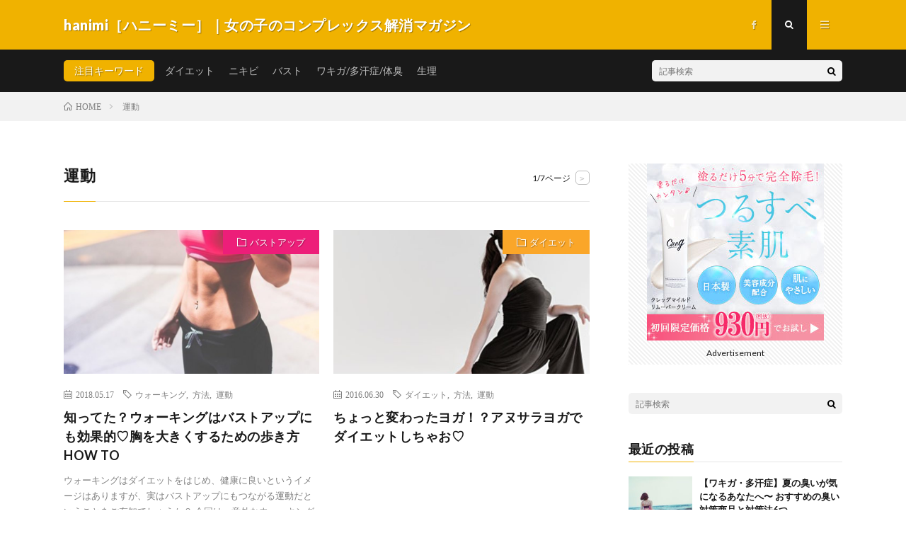

--- FILE ---
content_type: text/html; charset=UTF-8
request_url: https://hanimi.jp/tag/%E9%81%8B%E5%8B%95/
body_size: 8175
content:
<!DOCTYPE html>
<html lang="ja" prefix="og: http://ogp.me/ns#">
<head prefix="og: http://ogp.me/ns# fb: http://ogp.me/ns/fb# article: http://ogp.me/ns/article#">
<meta charset="UTF-8">
<title>運動│hanimi［ハニーミー］｜女の子のコンプレックス解消マガジン</title>
<link rel='stylesheet' id='wp-block-library-css'  href='https://hanimi.jp/wp-includes/css/dist/block-library/style.min.css?ver=5.1.19' type='text/css' media='all' />
<script type='text/javascript' src='https://hanimi.jp/wp-includes/js/jquery/jquery.js?ver=1.12.4'></script>
<script type='text/javascript' src='https://hanimi.jp/wp-includes/js/jquery/jquery-migrate.min.js?ver=1.4.1'></script>
<script type='text/javascript' src='https://hanimi.jp/wp-content/themes/lionmedia-child/toc.js?ver=5.1.19'></script>
<link rel='https://api.w.org/' href='https://hanimi.jp/wp-json/' />
   <script type="text/javascript">
   var _gaq = _gaq || [];
   _gaq.push(['_setAccount', 'UA-154826733-1']);
   _gaq.push(['_trackPageview']);
   (function() {
   var ga = document.createElement('script'); ga.type = 'text/javascript'; ga.async = true;
   ga.src = ('https:' == document.location.protocol ? 'https://ssl' : 'http://www') + '.google-analytics.com/ga.js';
   var s = document.getElementsByTagName('script')[0]; s.parentNode.insertBefore(ga, s);
   })();
   </script>
<link rel="stylesheet" href="https://hanimi.jp/wp-content/themes/lionmedia/style.css">
<link rel="stylesheet" href="https://hanimi.jp/wp-content/themes/lionmedia-child/style.css">
<link rel="stylesheet" href="https://hanimi.jp/wp-content/themes/lionmedia/css/icon.css">
<link rel="stylesheet" href="https://fonts.googleapis.com/css?family=Lato:400,700,900">
<meta http-equiv="X-UA-Compatible" content="IE=edge">
<meta name="viewport" content="width=device-width, initial-scale=1, shrink-to-fit=no">
<link rel="dns-prefetch" href="//www.google.com">
<link rel="dns-prefetch" href="//www.google-analytics.com">
<link rel="dns-prefetch" href="//fonts.googleapis.com">
<link rel="dns-prefetch" href="//fonts.gstatic.com">
<link rel="dns-prefetch" href="//pagead2.googlesyndication.com">
<link rel="dns-prefetch" href="//googleads.g.doubleclick.net">
<link rel="dns-prefetch" href="//www.gstatic.com">
<style type="text/css">
.c-user01 {color:#000 !important}
.bgc-user01 {background:#000 !important}
.hc-user01:hover {color:#000 !important}
.c-user02 {color:#000 !important}
.bgc-user02 {background:#000 !important}
.hc-user02:hover {color:#000 !important}
.c-user03 {color:#000 !important}
.bgc-user03 {background:#000 !important}
.hc-user03:hover {color:#000 !important}
.c-user04 {color:#000 !important}
.bgc-user04 {background:#000 !important}
.hc-user04:hover {color:#000 !important}
.c-user05 {color:#000 !important}
.bgc-user05 {background:#000 !important}
.hc-user05:hover {color:#000 !important}

</style>
		<style type="text/css" id="wp-custom-css">
			p.lead {
	margin-top: -5%;
}

p.content_ln {
	margin-top: -5%;
}		</style>
		<meta property="og:site_name" content="hanimi［ハニーミー］｜女の子のコンプレックス解消マガジン" />
<meta property="og:type" content="website" />
<meta property="og:title" content="運動│hanimi［ハニーミー］｜女の子のコンプレックス解消マガジン" />
<meta property="og:description" content="hanimi［ハニーミー］は女の子が抱える不安やコンプレックスを解消・改善できるキュレーションマガジンです。バストや匂い、ニキビ・スキンケア・体系・生理など悩みがいっぱい。女の子の毎日を楽しく笑顔で過ごすことができるような情報サイトです。" />
<meta property="og:url" content="https://hanimi.jp/tag/%e3%82%a6%e3%82%a9%e3%83%bc%e3%82%ad%e3%83%b3%e3%82%b0/" />
<meta property="og:image" content="https://hanimi.jp/wp-content/themes/lionmedia/img/img_no.gif" />
<meta name="twitter:card" content="summary" />
<meta property="fb:admins" content="hanimi.media" />



<!-- Global site tag (gtag.js) - Google Analytics -->
<script async src="https://www.googletagmanager.com/gtag/js?id=UA-68838088-1"></script>
<script>
  window.dataLayer = window.dataLayer || [];
  function gtag(){dataLayer.push(arguments);}
  gtag('js', new Date());

  gtag('config', 'UA-68838088-1');
</script>
	
</head>
<body class="t-dark">

  
  <!--l-header-->
  <header class="l-header">
    <div class="container">
      
      <div class="siteTitle">

              <p class="siteTitle__name  u-txtShdw">
          <a class="siteTitle__link" href="https://hanimi.jp">
            <span class="siteTitle__main">hanimi［ハニーミー］｜女の子のコンプレックス解消マガジン</span>
          </a>
          <span class="siteTitle__sub">hanimi［ハニーミー］は女の子が抱える不安やコンプレックスを解消・改善できるキュレーションマガジンです。バストや匂い、ニキビ・スキンケア・体系・生理など悩みがいっぱい。女の子の毎日を楽しく笑顔で過ごすことができるような情報サイトです。</span>
		</p>	        </div>
      
      <nav class="menuNavi">      
                <ul class="menuNavi__list">
		              <li class="menuNavi__item u-none-sp u-txtShdw"><a class="menuNavi__link icon-facebook" href="https://www.facebook.com/hanimi.media"></a></li>
		              <li class="menuNavi__item u-txtShdw"><span class="menuNavi__link menuNavi__link-current icon-search" id="menuNavi__search" onclick="toggle__search();"></span></li>
            <li class="menuNavi__item u-txtShdw"><span class="menuNavi__link icon-menu" id="menuNavi__menu" onclick="toggle__menu();"></span></li>
                  </ul>
      </nav>
      
    </div>
  </header>
  <!--/l-header-->
  
  <!--l-extra-->
        <div class="l-extra" id="extra__search">
      <div class="container">
        <div class="searchNavi">
                    <div class="searchNavi__title u-txtShdw">注目キーワード</div>
          <ul class="searchNavi__list">
                          <li class="searchNavi__item"><a class="searchNavi__link" href="https://hanimi.jp/?s=ダイエット">ダイエット</a></li>
                          <li class="searchNavi__item"><a class="searchNavi__link" href="https://hanimi.jp/?s=ニキビ">ニキビ</a></li>
                          <li class="searchNavi__item"><a class="searchNavi__link" href="https://hanimi.jp/?s=バスト">バスト</a></li>
                          <li class="searchNavi__item"><a class="searchNavi__link" href="https://hanimi.jp/?s=ワキガ/多汗症/体臭">ワキガ/多汗症/体臭</a></li>
                          <li class="searchNavi__item"><a class="searchNavi__link" href="https://hanimi.jp/?s=生理">生理</a></li>
			          </ul>
                    
                <div class="searchBox">
        <form class="searchBox__form" method="get" target="_top" action="https://hanimi.jp/" >
          <input class="searchBox__input" type="text" maxlength="50" name="s" placeholder="記事検索"><button class="searchBox__submit icon-search" type="submit" value="search"> </button>
        </form>
      </div>        </div>
      </div>
    </div>
        
    <div class="l-extraNone" id="extra__menu">
      <div class="container container-max">
        <nav class="globalNavi">
          <ul class="globalNavi__list">
          		    	                                    
                          <li class="menu-item u-none-pc"><a class="icon-facebook" href="https://www.facebook.com/hanimi.media"></a></li>
                        
                    </ul>
        </nav>
      </div>
    </div>
  <!--/l-extra-->

<div class="breadcrumb" ><div class="container" ><ul class="breadcrumb__list"><li class="breadcrumb__item" itemscope itemtype="http://data-vocabulary.org/Breadcrumb"><a href="https://hanimi.jp/" itemprop="url"><span class="icon-home" itemprop="title">HOME</span></a></li><li class="breadcrumb__item">運動</li></ul></div></div>   
  <!-- l-wrapper -->
  <div class="l-wrapper">
	
    <!-- l-main -->
    <main class="l-main">
	  
            <header class="archiveTitle">
        <h1 class="heading heading-first">運動</h1>
		<div class="subPager"><span class="subPager__text">1/7ページ</span><ul class="subPager__list"><li class="subPager__item"><a href="https://hanimi.jp/tag/%E9%81%8B%E5%8B%95/page/2/" class="subPager__link">&gt;</a></li></ul></div>      </header>
            
      	  
	          <div class="archive">
	    	                  <article class="archiveItem
	        ">
        
        <div class="eyecatch eyecatch-archive">
                    <span class="eyecatch__cat bgc-hotpink u-txtShdw"><a href="https://hanimi.jp/category/bustup/" rel="category tag">バストアップ</a></span>
          <a href="https://hanimi.jp/2018/05/17/post-6548/"><img width="730" height="410" src="https://hanimi.jp/wp-content/uploads/2018/05/card_adult-1867743_640__1_-730x410.jpg" class="attachment-icatch size-icatch wp-post-image" alt="" /></a>
        </div>
        
                <ul class="dateList dateList-archive">
                    <li class="dateList__item icon-calendar">2018.05.17</li>
                              <li class="dateList__item icon-tag"><a href="https://hanimi.jp/tag/%e3%82%a6%e3%82%a9%e3%83%bc%e3%82%ad%e3%83%b3%e3%82%b0/" rel="tag">ウォーキング</a><span>, </span><a href="https://hanimi.jp/tag/%e6%96%b9%e6%b3%95/" rel="tag">方法</a><span>, </span><a href="https://hanimi.jp/tag/%e9%81%8b%e5%8b%95/" rel="tag">運動</a><span>, </span></li>
                  </ul>
        
        <h2 class="heading heading-archive">
          <a class=" hc-hotpink" href="https://hanimi.jp/2018/05/17/post-6548/">知ってた？ウォーキングはバストアップにも効果的♡胸を大きくするための歩き方HOW TO</a>
        </h2>
        
        <p class="archiveItem__text">
		  
										ウォーキングはダイエットをはじめ、健康に良いというイメージはありますが、実はバストアップにもつながる運動だということをご存知でしょうか？

今回は、意外なウォーキングのバストアップ効果をご紹介します。また、バストアップするための歩き方や準備なども合わせて解説するので、さっそくチェックしていきましょう！			        </p>
        
        <div class="btn btn-right">
          <a class="btn__link" href="https://hanimi.jp/2018/05/17/post-6548/">続きを読む</a>
        </div>
      
      </article>
		  		  			                  <article class="archiveItem
	        ">
        
        <div class="eyecatch eyecatch-archive">
                    <span class="eyecatch__cat bgc-goldyellow u-txtShdw"><a href="https://hanimi.jp/category/diet/" rel="category tag">ダイエット</a></span>
          <a href="https://hanimi.jp/2016/06/30/post-1994/"><img width="480" height="410" src="https://hanimi.jp/wp-content/uploads/2016/06/card_______-7-480x410.jpg" class="attachment-icatch size-icatch wp-post-image" alt="" /></a>
        </div>
        
                <ul class="dateList dateList-archive">
                    <li class="dateList__item icon-calendar">2016.06.30</li>
                              <li class="dateList__item icon-tag"><a href="https://hanimi.jp/tag/%e3%83%80%e3%82%a4%e3%82%a8%e3%83%83%e3%83%88/" rel="tag">ダイエット</a><span>, </span><a href="https://hanimi.jp/tag/%e6%96%b9%e6%b3%95/" rel="tag">方法</a><span>, </span><a href="https://hanimi.jp/tag/%e9%81%8b%e5%8b%95/" rel="tag">運動</a><span>, </span></li>
                  </ul>
        
        <h2 class="heading heading-archive">
          <a class=" hc-goldyellow" href="https://hanimi.jp/2016/06/30/post-1994/">ちょっと変わったヨガ！？アヌサラヨガでダイエットしちゃお♡</a>
        </h2>
        
        <p class="archiveItem__text">
		  
						        </p>
        
        <div class="btn btn-right">
          <a class="btn__link" href="https://hanimi.jp/2016/06/30/post-1994/">続きを読む</a>
        </div>
      
      </article>
		  		  			                  <article class="archiveItem
	        ">
        
        <div class="eyecatch eyecatch-archive">
                    <span class="eyecatch__cat bgc-goldyellow u-txtShdw"><a href="https://hanimi.jp/category/diet/" rel="category tag">ダイエット</a></span>
          <a href="https://hanimi.jp/2016/06/21/post-3373/"><img width="480" height="410" src="https://hanimi.jp/wp-content/uploads/2016/06/card_shower_massage-480x410.jpg" class="attachment-icatch size-icatch wp-post-image" alt="" /></a>
        </div>
        
                <ul class="dateList dateList-archive">
                    <li class="dateList__item icon-calendar">2016.06.21</li>
                              <li class="dateList__item icon-tag"><a href="https://hanimi.jp/tag/%e3%82%b7%e3%83%a3%e3%83%af%e3%83%bc%e3%83%9e%e3%83%83%e3%82%b5%e3%83%bc%e3%82%b8/" rel="tag">シャワーマッサージ</a><span>, </span><a href="https://hanimi.jp/tag/%e3%83%80%e3%82%a4%e3%82%a8%e3%83%83%e3%83%88/" rel="tag">ダイエット</a><span>, </span><a href="https://hanimi.jp/tag/%e9%81%8b%e5%8b%95/" rel="tag">運動</a><span>, </span></li>
                  </ul>
        
        <h2 class="heading heading-archive">
          <a class=" hc-goldyellow" href="https://hanimi.jp/2016/06/21/post-3373/">お風呂でも運動できる！夏こそシャワーマッサージでダイエット</a>
        </h2>
        
        <p class="archiveItem__text">
		  
						        </p>
        
        <div class="btn btn-right">
          <a class="btn__link" href="https://hanimi.jp/2016/06/21/post-3373/">続きを読む</a>
        </div>
      
      </article>
		  		  			                  <article class="archiveItem
	        ">
        
        <div class="eyecatch eyecatch-archive">
                    <span class="eyecatch__cat bgc-goldyellow u-txtShdw"><a href="https://hanimi.jp/category/diet/" rel="category tag">ダイエット</a></span>
          <a href="https://hanimi.jp/2016/06/16/post-2039/"><img width="480" height="410" src="https://hanimi.jp/wp-content/uploads/2016/06/card______-6-480x410.jpg" class="attachment-icatch size-icatch wp-post-image" alt="" /></a>
        </div>
        
                <ul class="dateList dateList-archive">
                    <li class="dateList__item icon-calendar">2016.06.16</li>
                              <li class="dateList__item icon-tag"><a href="https://hanimi.jp/tag/%e3%83%80%e3%82%a4%e3%82%a8%e3%83%83%e3%83%88/" rel="tag">ダイエット</a><span>, </span><a href="https://hanimi.jp/tag/%e6%96%b9%e6%b3%95/" rel="tag">方法</a><span>, </span><a href="https://hanimi.jp/tag/%e9%81%8b%e5%8b%95/" rel="tag">運動</a><span>, </span></li>
                  </ul>
        
        <h2 class="heading heading-archive">
          <a class=" hc-goldyellow" href="https://hanimi.jp/2016/06/16/post-2039/">パワーヨガでヘルシー美女へ！ダイエット効果を高める方法とは？</a>
        </h2>
        
        <p class="archiveItem__text">
		  
						        </p>
        
        <div class="btn btn-right">
          <a class="btn__link" href="https://hanimi.jp/2016/06/16/post-2039/">続きを読む</a>
        </div>
      
      </article>
		  		  			                  <article class="archiveItem
	        ">
        
        <div class="eyecatch eyecatch-archive">
                    <span class="eyecatch__cat bgc-goldyellow u-txtShdw"><a href="https://hanimi.jp/category/diet/" rel="category tag">ダイエット</a></span>
          <a href="https://hanimi.jp/2016/06/10/post-434/"><img width="480" height="410" src="https://hanimi.jp/wp-content/uploads/2019/03/card____-480x410.png" class="attachment-icatch size-icatch wp-post-image" alt="" /></a>
        </div>
        
                <ul class="dateList dateList-archive">
                    <li class="dateList__item icon-calendar">2016.06.10</li>
                              <li class="dateList__item icon-tag"><a href="https://hanimi.jp/tag/%e3%81%8a%e9%a2%a8%e5%91%82/" rel="tag">お風呂</a><span>, </span><a href="https://hanimi.jp/tag/%e6%96%b9%e6%b3%95/" rel="tag">方法</a><span>, </span><a href="https://hanimi.jp/tag/%e9%81%8b%e5%8b%95/" rel="tag">運動</a><span>, </span></li>
                  </ul>
        
        <h2 class="heading heading-archive">
          <a class=" hc-goldyellow" href="https://hanimi.jp/2016/06/10/post-434/">その時間、もったいない！お風呂なら効果が何倍にもなる「ダイエットのためのリンパマッサージ」</a>
        </h2>
        
        <p class="archiveItem__text">
		  
										ダイエットしたいけど時間がないし運動は続かない！

それならお風呂タイムを有効活用して「リンパマッサージ」でダイエットしませんか？お風呂場はマッサージ効果がとても高く、そしてリンパマサージは体の滞りを解消し、綺麗な体型へと変化させてくれるのです♪

今回は今日からやってほしいお風呂でリンパマッサージをご紹介します。			        </p>
        
        <div class="btn btn-right">
          <a class="btn__link" href="https://hanimi.jp/2016/06/10/post-434/">続きを読む</a>
        </div>
      
      </article>
		  		  			                  <article class="archiveItem
	        ">
        
        <div class="eyecatch eyecatch-archive">
                    <span class="eyecatch__cat bgc-goldyellow u-txtShdw"><a href="https://hanimi.jp/category/diet/" rel="category tag">ダイエット</a></span>
          <a href="https://hanimi.jp/2016/05/26/post-6868/"><img width="480" height="410" src="https://hanimi.jp/wp-content/uploads/2016/05/card______-42-480x410.jpg" class="attachment-icatch size-icatch wp-post-image" alt="" /></a>
        </div>
        
                <ul class="dateList dateList-archive">
                    <li class="dateList__item icon-calendar">2016.05.26</li>
                              <li class="dateList__item icon-tag"><a href="https://hanimi.jp/tag/%e4%bd%93%e6%93%8d/" rel="tag">体操</a><span>, </span><a href="https://hanimi.jp/tag/%e6%96%b9%e6%b3%95/" rel="tag">方法</a><span>, </span><a href="https://hanimi.jp/tag/%e9%81%8b%e5%8b%95/" rel="tag">運動</a><span>, </span></li>
                  </ul>
        
        <h2 class="heading heading-archive">
          <a class=" hc-goldyellow" href="https://hanimi.jp/2016/05/26/post-6868/">太陽礼拝でキレイになろう♡ハタヨガでリラックスしながらシェイプアップ</a>
        </h2>
        
        <p class="archiveItem__text">
		  
										ヨガはやってみたいけど、いろいろあって迷っちゃう！

それならヨガの元祖と言われている「ハタヨガ」から始めてみませんか？ハタヨガはリラックスしながらポージングをしていくので初心者でも入りやすいヨガになります。適度な運動量でダイエットにも効果がありますよ♪			        </p>
        
        <div class="btn btn-right">
          <a class="btn__link" href="https://hanimi.jp/2016/05/26/post-6868/">続きを読む</a>
        </div>
      
      </article>
		  		  			                  <article class="archiveItem
	        ">
        
        <div class="eyecatch eyecatch-archive">
                    <span class="eyecatch__cat bgc-hotpink u-txtShdw"><a href="https://hanimi.jp/category/bustup/" rel="category tag">バストアップ</a></span>
          <a href="https://hanimi.jp/2016/05/26/post-536/"><img width="480" height="410" src="https://hanimi.jp/wp-content/uploads/2019/03/card____-5-480x410.jpg" class="attachment-icatch size-icatch wp-post-image" alt="" /></a>
        </div>
        
                <ul class="dateList dateList-archive">
                    <li class="dateList__item icon-calendar">2016.05.26</li>
                              <li class="dateList__item icon-tag"><a href="https://hanimi.jp/tag/%e3%82%bf%e3%82%aa%e3%83%ab/" rel="tag">タオル</a><span>, </span><a href="https://hanimi.jp/tag/%e3%83%90%e3%82%b9%e3%83%88%e3%82%a2%e3%83%83%e3%83%97/" rel="tag">バストアップ</a><span>, </span><a href="https://hanimi.jp/tag/%e9%81%8b%e5%8b%95/" rel="tag">運動</a><span>, </span></li>
                  </ul>
        
        <h2 class="heading heading-archive">
          <a class=" hc-hotpink" href="https://hanimi.jp/2016/05/26/post-536/">特殊な道具は必要ない！お家に必ずあるタオルを使った運動で楽しくバストアップ♡</a>
        </h2>
        
        <p class="archiveItem__text">
		  
										バストアップにはさまざまな方法があります。

その中でも筋肉のこわばりをほぐし、鍛える「タオルを使った運動」は費用も0円で済み、肩こりまで一緒に解消してくれる一石二鳥のバストアップ法なんです♪

今回はタオル1枚でできるバストアップ法を5パターンご紹介します♡			        </p>
        
        <div class="btn btn-right">
          <a class="btn__link" href="https://hanimi.jp/2016/05/26/post-536/">続きを読む</a>
        </div>
      
      </article>
		  		  			                  <article class="archiveItem
	        ">
        
        <div class="eyecatch eyecatch-archive">
                    <span class="eyecatch__cat bgc-goldyellow u-txtShdw"><a href="https://hanimi.jp/category/diet/" rel="category tag">ダイエット</a></span>
          <a href="https://hanimi.jp/2016/05/25/post-6899/"><img width="480" height="410" src="https://hanimi.jp/wp-content/uploads/2016/05/card_____-54-480x410.jpg" class="attachment-icatch size-icatch wp-post-image" alt="" /></a>
        </div>
        
                <ul class="dateList dateList-archive">
                    <li class="dateList__item icon-calendar">2016.05.25</li>
                              <li class="dateList__item icon-tag"><a href="https://hanimi.jp/tag/%e3%82%a8%e3%82%af%e3%82%b5%e3%82%b5%e3%82%a4%e3%82%ba/" rel="tag">エクササイズ</a><span>, </span><a href="https://hanimi.jp/tag/%e6%96%b9%e6%b3%95/" rel="tag">方法</a><span>, </span><a href="https://hanimi.jp/tag/%e9%81%8b%e5%8b%95/" rel="tag">運動</a><span>, </span></li>
                  </ul>
        
        <h2 class="heading heading-archive">
          <a class=" hc-goldyellow" href="https://hanimi.jp/2016/05/25/post-6899/">たったこれだけでインナーマッスル強化♡立ったままできる「ひざ上げ運動」</a>
        </h2>
        
        <p class="archiveItem__text">
		  
										ダイエットを成功させる上で必要なことは、自分自身の基礎代謝を上げることになります。基礎代謝が上がれば何をするにも消費するカロリーが多くなり、普段の行動がダイエットになるのです。

今回はその基礎代謝と関係のあるインナーマッスルを鍛える方法として「ひざ上げ運動」をご紹介します。			        </p>
        
        <div class="btn btn-right">
          <a class="btn__link" href="https://hanimi.jp/2016/05/25/post-6899/">続きを読む</a>
        </div>
      
      </article>
		  		  			                  <article class="archiveItem
	        ">
        
        <div class="eyecatch eyecatch-archive">
                    <span class="eyecatch__cat bgc-goldyellow u-txtShdw"><a href="https://hanimi.jp/category/diet/" rel="category tag">ダイエット</a></span>
          <a href="https://hanimi.jp/2016/05/24/post-6874/"><img width="480" height="410" src="https://hanimi.jp/wp-content/uploads/2016/05/card_____-53-480x410.jpg" class="attachment-icatch size-icatch wp-post-image" alt="" /></a>
        </div>
        
                <ul class="dateList dateList-archive">
                    <li class="dateList__item icon-calendar">2016.05.24</li>
                              <li class="dateList__item icon-tag"><a href="https://hanimi.jp/tag/%e4%bd%93%e6%93%8d/" rel="tag">体操</a><span>, </span><a href="https://hanimi.jp/tag/%e6%96%b9%e6%b3%95/" rel="tag">方法</a><span>, </span><a href="https://hanimi.jp/tag/%e9%81%8b%e5%8b%95/" rel="tag">運動</a><span>, </span></li>
                  </ul>
        
        <h2 class="heading heading-archive">
          <a class=" hc-goldyellow" href="https://hanimi.jp/2016/05/24/post-6874/">脂肪燃焼効果が高い♡自宅でできるパワーヨガHOW TO</a>
        </h2>
        
        <p class="archiveItem__text">
		  
										ヨガの種類はたくさんありますが、「パワーヨガ」は比較的ポピュラーなヨガではないでしょうか。

パワーという言葉が何やら気になるヨガですが、一体どんな効果があるのか？今回はパワーヨガで得られるダイエット効果や自宅でできるパワーヨガの一部をご紹介します♪			        </p>
        
        <div class="btn btn-right">
          <a class="btn__link" href="https://hanimi.jp/2016/05/24/post-6874/">続きを読む</a>
        </div>
      
      </article>
		  		  			                  <article class="archiveItem
	        ">
        
        <div class="eyecatch eyecatch-archive">
                    <span class="eyecatch__cat bgc-goldyellow u-txtShdw"><a href="https://hanimi.jp/category/diet/" rel="category tag">ダイエット</a></span>
          <a href="https://hanimi.jp/2016/05/20/post-6880/"><img width="480" height="410" src="https://hanimi.jp/wp-content/uploads/2016/05/card________-9-480x410.jpg" class="attachment-icatch size-icatch wp-post-image" alt="" /></a>
        </div>
        
                <ul class="dateList dateList-archive">
                    <li class="dateList__item icon-calendar">2016.05.20</li>
                              <li class="dateList__item icon-tag"><a href="https://hanimi.jp/tag/%e3%82%a2%e3%82%a4%e3%82%a2%e3%83%b3%e3%82%ac%e3%83%bc%e3%83%a8%e3%82%ac/" rel="tag">アイアンガーヨガ</a><span>, </span><a href="https://hanimi.jp/tag/%e4%bd%93%e6%93%8d/" rel="tag">体操</a><span>, </span><a href="https://hanimi.jp/tag/%e9%81%8b%e5%8b%95/" rel="tag">運動</a><span>, </span></li>
                  </ul>
        
        <h2 class="heading heading-archive">
          <a class=" hc-goldyellow" href="https://hanimi.jp/2016/05/20/post-6880/">アイアンガーヨガってどんなヨガ？自分でできるの？詳しく調べてみた！</a>
        </h2>
        
        <p class="archiveItem__text">
		  
										ヨガは自宅や外で気軽にできる運動です。場所もマット分しか取らないためとても手軽ですよね。

ヨガにはいろんな流派がありますが、「アイアンガーヨガ」をご存知ですか？今回はアイアンガーヨガについて調べてみました。			        </p>
        
        <div class="btn btn-right">
          <a class="btn__link" href="https://hanimi.jp/2016/05/20/post-6880/">続きを読む</a>
        </div>
      
      </article>
		  		  		        </div>
	  	  
	  <div class="pager"><span aria-current='page' class='page-numbers current'>1</span>
<span class="page-numbers dots">&hellip;</span>
<a class='page-numbers' href='https://hanimi.jp/tag/%E9%81%8B%E5%8B%95/page/7/'>7</a>
<a class="next page-numbers" href="https://hanimi.jp/tag/%E9%81%8B%E5%8B%95/page/2/">NEXT</a></div>      
    </main>
    <!-- /l-main -->
    
	    <!-- l-sidebar -->
          <div class="l-sidebar">
	  
	          <aside class="widget"><div class="adWidget"><a href="https://musclecharge.jp/lp?u=MB04"><img src="https://hanimi.jp/wp-content/uploads/2019/06/250×250.jpg" alt="Creg マイルドリムーバークリーム"></a><h2 class="adWidget__title">Advertisement</h2></div></aside><aside class="widget">      <div class="searchBox">
        <form class="searchBox__form" method="get" target="_top" action="https://hanimi.jp/" >
          <input class="searchBox__input" type="text" maxlength="50" name="s" placeholder="記事検索"><button class="searchBox__submit icon-search" type="submit" value="search"> </button>
        </form>
      </div></aside><aside class="widget"><h2 class="heading heading-widget">最近の投稿</h2>            <ol class="imgListWidget">
                              
              <li class="imgListWidget__item">
                <a class="imgListWidget__borderBox" href="https://hanimi.jp/2019/04/25/post-106/" title="【ワキガ・多汗症】夏の臭いが気になるあなたへ〜 おすすめの臭い対策商品と対策法6つ"><span>
                                  <img width="150" height="150" src="https://hanimi.jp/wp-content/uploads/2019/04/KZ1796049_TP_V-150x150.jpg" class="attachment-thumbnail size-thumbnail wp-post-image" alt="" />                                </span></a>
                <h3 class="imgListWidget__title">
                  <a href="https://hanimi.jp/2019/04/25/post-106/">【ワキガ・多汗症】夏の臭いが気になるあなたへ〜 おすすめの臭い対策商品と対策法6つ</a>
                                  </h3>
              </li>
                              
              <li class="imgListWidget__item">
                <a class="imgListWidget__borderBox" href="https://hanimi.jp/2019/02/19/post-180/" title="ここまで進化している！お医者さんも推奨のカップルで使える話題の〇〇♪"><span>
                                  <img width="150" height="150" src="https://hanimi.jp/wp-content/uploads/2019/02/card_Sexual-150x150.jpg" class="attachment-thumbnail size-thumbnail wp-post-image" alt="" />                                </span></a>
                <h3 class="imgListWidget__title">
                  <a href="https://hanimi.jp/2019/02/19/post-180/">ここまで進化している！お医者さんも推奨のカップルで使える話題の〇〇♪</a>
                                  </h3>
              </li>
                              
              <li class="imgListWidget__item">
                <a class="imgListWidget__borderBox" href="https://hanimi.jp/2018/07/30/post-6447/" title="【食事deダイエット】夏痩せするならさっぱりヨーグルトで決まり♪食べるタイミングや＋αレシピをご紹介"><span>
                                  <img width="150" height="150" src="https://hanimi.jp/wp-content/uploads/2018/07/card_b175169d7e050a2403ad602c475cdd94_s-150x150.jpg" class="attachment-thumbnail size-thumbnail wp-post-image" alt="" />                                </span></a>
                <h3 class="imgListWidget__title">
                  <a href="https://hanimi.jp/2018/07/30/post-6447/">【食事deダイエット】夏痩せするならさっぱりヨーグルトで決まり♪食べるタイミングや＋αレシピをご紹介</a>
                                  </h3>
              </li>
                              
              <li class="imgListWidget__item">
                <a class="imgListWidget__borderBox" href="https://hanimi.jp/2018/07/20/post-6420/" title="【ワキガ・多汗症】夏の臭いが気になるあなたへ〜 おすすめの臭い対策商品と対策法6つ"><span>
                                  <img width="150" height="150" src="https://hanimi.jp/wp-content/uploads/2018/07/card_pretty-woman-1509956_640__3_-150x150.jpg" class="attachment-thumbnail size-thumbnail wp-post-image" alt="" />                                </span></a>
                <h3 class="imgListWidget__title">
                  <a href="https://hanimi.jp/2018/07/20/post-6420/">【ワキガ・多汗症】夏の臭いが気になるあなたへ〜 おすすめの臭い対策商品と対策法6つ</a>
                                  </h3>
              </li>
                              
              <li class="imgListWidget__item">
                <a class="imgListWidget__borderBox" href="https://hanimi.jp/2018/07/12/post-6463/" title="痛い・かゆい『頭皮ニキビ』薄毛の原因にもなる頭皮ニキビは4つのステップで改善"><span>
                                  <img width="150" height="150" src="https://hanimi.jp/wp-content/uploads/2018/07/card_woman-2212261_640-150x150.jpg" class="attachment-thumbnail size-thumbnail wp-post-image" alt="" />                                </span></a>
                <h3 class="imgListWidget__title">
                  <a href="https://hanimi.jp/2018/07/12/post-6463/">痛い・かゆい『頭皮ニキビ』薄毛の原因にもなる頭皮ニキビは4つのステップで改善</a>
                                  </h3>
              </li>
                          </ol>
            </aside><aside class="widget"><h2 class="heading heading-widget">最近のコメント</h2><ul id="recentcomments"></ul></aside><aside class="widget"><h2 class="heading heading-widget">アーカイブ</h2>		<ul>
				<li><a href='https://hanimi.jp/2019/04/'>2019年4月</a></li>
	<li><a href='https://hanimi.jp/2019/02/'>2019年2月</a></li>
	<li><a href='https://hanimi.jp/2018/07/'>2018年7月</a></li>
	<li><a href='https://hanimi.jp/2018/06/'>2018年6月</a></li>
	<li><a href='https://hanimi.jp/2018/05/'>2018年5月</a></li>
	<li><a href='https://hanimi.jp/2018/04/'>2018年4月</a></li>
	<li><a href='https://hanimi.jp/2018/03/'>2018年3月</a></li>
	<li><a href='https://hanimi.jp/2018/02/'>2018年2月</a></li>
	<li><a href='https://hanimi.jp/2018/01/'>2018年1月</a></li>
	<li><a href='https://hanimi.jp/2017/12/'>2017年12月</a></li>
	<li><a href='https://hanimi.jp/2017/10/'>2017年10月</a></li>
	<li><a href='https://hanimi.jp/2016/07/'>2016年7月</a></li>
	<li><a href='https://hanimi.jp/2016/06/'>2016年6月</a></li>
	<li><a href='https://hanimi.jp/2016/05/'>2016年5月</a></li>
	<li><a href='https://hanimi.jp/2016/04/'>2016年4月</a></li>
	<li><a href='https://hanimi.jp/2016/03/'>2016年3月</a></li>
	<li><a href='https://hanimi.jp/2016/02/'>2016年2月</a></li>
	<li><a href='https://hanimi.jp/2016/01/'>2016年1月</a></li>
	<li><a href='https://hanimi.jp/2015/12/'>2015年12月</a></li>
	<li><a href='https://hanimi.jp/2015/11/'>2015年11月</a></li>
	<li><a href='https://hanimi.jp/2015/02/'>2015年2月</a></li>
		</ul>
			</aside><aside class="widget"><h2 class="heading heading-widget">カテゴリー</h2>		<ul>
				<li class="cat-item cat-item-4"><a href="https://hanimi.jp/category/diet/" title="ダイエット全般に関する情報を発信！ダイエットに効果的な運動、食事、筋トレなど様々な方法を提案していきます。">ダイエット</a>
</li>
	<li class="cat-item cat-item-2"><a href="https://hanimi.jp/category/acne/" title="ニキビに関する悩みや治療方法、予防を目的とした情報発信をしています。顔ニキビだけでなく背中ニキビや部位の悩みもすっきり解決！">ニキビ</a>
</li>
	<li class="cat-item cat-item-3"><a href="https://hanimi.jp/category/bustup/" title="バストは女性の象徴！バストに関する情報を発信していきます。バストアップやバストケアの方法や食事、運動など様々な角度からお届け♪">バストアップ</a>
</li>
	<li class="cat-item cat-item-1"><a href="https://hanimi.jp/category/bodyodor/" title="女性・女の子にとって臭いは天敵！ワキガや多汗症に関する情報を発信しています！">ワキガ・多汗症</a>
</li>
	<li class="cat-item cat-item-9"><a href="https://hanimi.jp/category/%e6%80%a7/" >性</a>
</li>
	<li class="cat-item cat-item-5"><a href="https://hanimi.jp/category/menstruation/" title="生理に関する症状、悩み、周期など女性の悩みを解決できる情報を発信しています。">生理</a>
</li>
		</ul>
			</aside>	  	  
	      
    </div>

    <!-- /l-sidebar -->
	    
  </div>
  <!-- /l-wrapper -->



  <!--l-footer-->
  <footer class="l-footer">
    <div class="container">
      <div class="pagetop u-txtShdw"><a class="pagetop__link" href="#top">Back to Top</a></div>
      
                  <div class="widgetFoot">
        <div class="widgetFoot__contents">
                  <aside class="widget widget-foot"><h2 class="heading heading-footer">Calendar</h2><div id="calendar_wrap" class="calendar_wrap"><table id="wp-calendar">
	<caption>2026年1月</caption>
	<thead>
	<tr>
		<th scope="col" title="月曜日">月</th>
		<th scope="col" title="火曜日">火</th>
		<th scope="col" title="水曜日">水</th>
		<th scope="col" title="木曜日">木</th>
		<th scope="col" title="金曜日">金</th>
		<th scope="col" title="土曜日">土</th>
		<th scope="col" title="日曜日">日</th>
	</tr>
	</thead>

	<tfoot>
	<tr>
		<td colspan="3" id="prev"><a href="https://hanimi.jp/2019/04/">&laquo; 4月</a></td>
		<td class="pad">&nbsp;</td>
		<td colspan="3" id="next" class="pad">&nbsp;</td>
	</tr>
	</tfoot>

	<tbody>
	<tr>
		<td colspan="3" class="pad">&nbsp;</td><td>1</td><td>2</td><td>3</td><td>4</td>
	</tr>
	<tr>
		<td>5</td><td>6</td><td>7</td><td>8</td><td>9</td><td>10</td><td>11</td>
	</tr>
	<tr>
		<td>12</td><td>13</td><td>14</td><td>15</td><td>16</td><td>17</td><td>18</td>
	</tr>
	<tr>
		<td>19</td><td>20</td><td>21</td><td>22</td><td>23</td><td>24</td><td>25</td>
	</tr>
	<tr>
		<td>26</td><td>27</td><td>28</td><td>29</td><td>30</td><td id="today">31</td>
		<td class="pad" colspan="1">&nbsp;</td>
	</tr>
	</tbody>
	</table></div></aside>	            </div>
        
        <div class="widgetFoot__contents">
                  <aside class="widget widget-foot"><h2 class="heading heading-footer">Category</h2>		<ul>
				<li class="cat-item cat-item-4"><a href="https://hanimi.jp/category/diet/" title="ダイエット全般に関する情報を発信！ダイエットに効果的な運動、食事、筋トレなど様々な方法を提案していきます。">ダイエット</a>
</li>
	<li class="cat-item cat-item-2"><a href="https://hanimi.jp/category/acne/" title="ニキビに関する悩みや治療方法、予防を目的とした情報発信をしています。顔ニキビだけでなく背中ニキビや部位の悩みもすっきり解決！">ニキビ</a>
</li>
	<li class="cat-item cat-item-3"><a href="https://hanimi.jp/category/bustup/" title="バストは女性の象徴！バストに関する情報を発信していきます。バストアップやバストケアの方法や食事、運動など様々な角度からお届け♪">バストアップ</a>
</li>
	<li class="cat-item cat-item-1"><a href="https://hanimi.jp/category/bodyodor/" title="女性・女の子にとって臭いは天敵！ワキガや多汗症に関する情報を発信しています！">ワキガ・多汗症</a>
</li>
	<li class="cat-item cat-item-9"><a href="https://hanimi.jp/category/%e6%80%a7/" >性</a>
</li>
	<li class="cat-item cat-item-5"><a href="https://hanimi.jp/category/menstruation/" title="生理に関する症状、悩み、周期など女性の悩みを解決できる情報を発信しています。">生理</a>
</li>
		</ul>
			</aside>	            </div>
        
        <div class="widgetFoot__contents">
                  <aside class="widget widget-foot"><h2 class="heading heading-footer">Search</h2>      <div class="searchBox">
        <form class="searchBox__form" method="get" target="_top" action="https://hanimi.jp/" >
          <input class="searchBox__input" type="text" maxlength="50" name="s" placeholder="記事検索"><button class="searchBox__submit icon-search" type="submit" value="search"> </button>
        </form>
      </div></aside>	            </div>
      </div>
            
      <div class="copySns ">
        <div class="copySns__copy">
                      © Copyright 2026 <a class="copySns__copyLink" href="https://hanimi.jp">hanimi［ハニーミー］｜女の子のコンプレックス解消マガジン</a>.
          	      <span class="copySns__copyInfo">
		    hanimi［ハニーミー］｜女の子のコンプレックス解消マガジン by <a class="copySns__copyLink" href="http://fit-jp.com/" target="_blank">FIT-Web Create</a>. Powered by <a class="copySns__copyLink" href="https://wordpress.org/" target="_blank">WordPress</a>.
          </span>
        </div>
      
                        <ul class="copySns__list">
		              <li class="copySns__listItem"><a class="copySns__listLink icon-facebook" href="https://www.facebook.com/hanimi.media"></a></li>
		          </ul>
              
      </div>

    </div>     
  </footer>
  <!-- /l-footer -->

      <script type='text/javascript' src='https://hanimi.jp/wp-includes/js/wp-embed.min.js?ver=5.1.19'></script>
<script>
function toggle__search(){
	extra__search.className="l-extra";
	extra__menu.className="l-extraNone";
	menuNavi__search.className = "menuNavi__link menuNavi__link-current icon-search ";
	menuNavi__menu.className = "menuNavi__link icon-menu";
}

function toggle__menu(){
	extra__search.className="l-extraNone";
	extra__menu.className="l-extra";
	menuNavi__search.className = "menuNavi__link icon-search";
	menuNavi__menu.className = "menuNavi__link menuNavi__link-current icon-menu";
}
</script>  


</body>
</html>
















--- FILE ---
content_type: application/javascript
request_url: https://hanimi.jp/wp-content/themes/lionmedia-child/toc.js?ver=5.1.19
body_size: 806
content:
jQuery(function($) {
    var idcount = 1;
    var toc = '';
    var currentlevel = 0;
	jQuery("section h2,section h3,section h4", this).each(function() {
		this.id = "toc-" + idcount;
		idcount++;
		var level = 0;
		if (this.nodeName.toLowerCase() == "h2") {
			level = 1;
		} else if (this.nodeName.toLowerCase() == "h3") {
			level = 2;
		}else if (this.nodeName.toLowerCase() == "h4") {
			level = 3;
		}else if (this.nodeName.toLowerCase() == "h5") {
			level = 4;
		}
        while (currentlevel < level) {
            toc += "<ol class='outline__list outline__list-2'>";
            currentlevel++;
        }
        while (currentlevel > level) {
            toc += "</ol>";
            currentlevel--;
        }
        toc += '<li class="outline__item toc__item"><a href="#' + this.id + '" class="outline__link">' + jQuery(this).html() + "</a></li>\n";
    });
    while (currentlevel > 0) {
        toc += "</ol>";
        currentlevel--;
    }
    if (jQuery("section h2")[0]) {
        jQuery("#toc").html('<span class="outline__title">目次</span><input class="outline__toggle" id="outline__toggle" type="checkbox" checked=""><label class="outline__switch" for="outline__toggle"></label>'+ toc);
    }
});

jQuery(function() {
  var pNum = 1;
  jQuery('.toc__item').each(function(){
    jQuery(this).prepend('<span class="outline__number">' + pNum + '.' + '</span>');
    pNum++;
  });
});

jQuery(function(){
   // #で始まるアンカーをクリックした場合に処理
   jQuery('a[href^=#]').click(function() {
      // スクロールの速度
      var speed = 400; // ミリ秒
      // アンカーの値取得
      var href= jQuery(this).attr("href");
      // 移動先を取得
      var target = jQuery(href == "#" || href == "" ? 'html' : href);
      // 移動先を数値で取得
      var position = target.offset().top;
      // スムーススクロール
      jQuery('body,html').animate({scrollTop:position}, speed, 'swing');
      return false;
   });
});